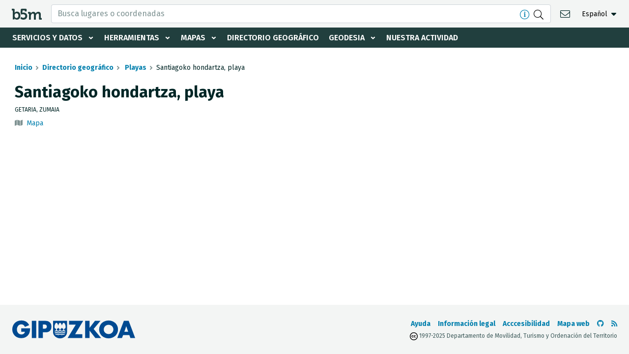

--- FILE ---
content_type: text/html; charset=UTF-8
request_url: https://b5m.gipuzkoa.eus/web5000/es/directorio-geografico/playa/santiago-playa/g_a120469
body_size: 7426
content:
<!doctype html>
<html lang="es">
  <head>
    <meta charset="utf-8">
    <meta name="viewport" content="width=device-width, initial-scale=1, shrink-to-fit=no">
    <meta name="robots" content="index,follow">
    <meta http-equiv="cache-control" content="no-cache">

    <!-- favicon -->
    <link rel="icon" type="image/png" href="/web5000/img/favicon-32x32.png" sizes="32x32" />
    <link rel="icon" type="image/png" href="/web5000/img/favicon-16x16.png" sizes="16x16" />


    <!-- css -->
    <link href="/web5000/css/vendor/fontawesome.min.css" rel="stylesheet" />
    <link href="/web5000/css/vendor/select2.min.css" rel="stylesheet" />
    <link href="/web5000/css/vendor/cookieconsent.min.css" rel="stylesheet" />
    <link href="/web5000/css/styles.min.css?v=1.3" rel="stylesheet">

    
    <!-- scripts --> 
    <script defer src="/web5000/js/vendor/jquery-3.3.1.min.js"></script>
    <script defer src="/web5000/js/vendor/bootstrap.bundle.min.js"></script>
    <script defer src="/web5000/js/vendor/select2.full.min.js"></script>
    <script defer src="/web5000/js/scripts.min.js?v=1.3"></script>
    
    <!-- site info -->
    <meta name="author" content="Departamento Territorial Diputación Gipuzkoa">
    <meta name="copyright" content="Gipuzkoa.eus">

    <meta property="article:author" content="Departamento Territorial Diputación Gipuzkoa">
    <meta property="og:site_name" content="b5m">
    <meta property="og:type" content="website">

    <!-- page info -->
    <title>Santiagoko hondartza, playa - Directorio geográfico}</title>
    <meta name="description" content="">
    <meta property="og:title" content="Santiagoko hondartza, playa - Directorio geográfico}">
    <meta property="og:url" content="">
    <meta property="og:image" content="">

    <link rel="canonical" href="">
</head>
<body >
    <a class="d-none" href="#site-content" accesskey="4">Salto al contenido</a>
    <a class="d-none" href="#site-nav" accesskey="5">Salto a la navegación principal</a>

    <header id="site-header" class="site-header container-fluid">
    <div class="row top-nav align-items-center justify-content-between">
        <div class="logo">
            <a href="https://b5m.gipuzkoa.eus/web5000/es" title="Volver a la página de inicio" accesskey="0">
                <img src="/web5000/img/logo-b5m-black.svg" alt="b5m">
            </a>
        </div>

        <nav role="navigation" aria-label="Navegación secundaria" class="actions">
            <ul class="actions-container d-flex align-items-center">
                <li class="d-none d-lg-block search-container">
                    <form role="search" class="frm-search" method="post" data-loading-txt="Cargando" action="https://b5m.gipuzkoa.eus/web5000/es/buscar" data-redirect-url="https://b5m.gipuzkoa.eus/web5000/es/buscador-geografico/{search}"> 
    <input type="text" name="search" placeholder="Busca lugares o coordenadas" class="form-control input-search tabindex-toggle" autocomplete="off" required accesskey="s" aria-controls="search-ajax">
    <div class="btns d-flex align-items-center mr-2 lg-mr-1">
        <a href="https://b5m.gipuzkoa.eus/web5000/es/ayuda" target="_blank" class="text-link" data-toggle="tooltip" data-placement="left" title="Formatos de búsqueda aceptados"><i class="d-inline-block mr-2 icon fal fa-info-circle" aria-hidden="true"></i></a>
        <button type="submit" class="tabindex-toggle" title="Buscar"><i class="icon fal fa-search" aria-hidden="true"></i></button>
    </div>
    <div class="search-ajax dropdown-menu w-100">
        <div class="results p-2 p-lg-3 pb-0"></div>        
        <div class="d-none d-lg-block bg-light p-3">
            <a class="d-block directory" href="https://b5m.gipuzkoa.eus/web5000/es/directorio-geografico" accesskey="3" tabindex="-1">
    <img src="/web5000/img/ico-directorio.png" alt="A-Z" class="mb-1">
    <div class="subheader mb-0"><b>Directorio geográfico</b></div>
    <p class="caption text-uppercase text-black mb-0">Municipios, callejero, barrios, carreteras, edificos, relieve, hidrografía…</p>
</a>
        </div>
    </div>
</form>                </li>

                <li class="ml-0 d-lg-none">
                    <a href="#search-directory" class="side-search-open text-black" title="Buscador y directorio">
                        <i class="icon fal fa-search" aria-hidden="true"></i>
                    </a>
                </li>

                <li><a href="https://b5m.gipuzkoa.eus/web5000/es/contacto" title="Contacto" class="contact text-black ">
                    <i class="icon fal fa-envelope" aria-hidden="true" accesskey="1"></i>
                </a></li>

                                <li class="lang dropdown">
                    <ul class="d-flex will-be-dropdown" data-id="lang-toggle" data-text-s="ES" data-text-l="Español">
                        <li><a href="https://b5m.gipuzkoa.eus/web5000/eu/direktorio-geografikoa/hondartza/santiagoko-hondartza-hondartza/g_a120469" hreflang="eu"><abbr class="remove" title="Euskara">EU</a></li>
                        <li><a href="https://b5m.gipuzkoa.eus/web5000/es/directorio-geografico/playa/santiago-playa/g_a120469" hreflang="es"><abbr class="remove" title="Español">ES</a></li>
                        <li><a href="https://b5m.gipuzkoa.eus/web5000/en/geographic-directory/beach/santiagoko-hondartza-hondartza/g_a120469" hreflang="en"><abbr class="remove" title="English">EN</a></li>
                    </ul>
                </li>
                            </ul>
        </nav>

        <div class="will-be-button menu-open" 
            data-title="Mostrar/ocultar menú de navegación">
            <i class="icon fas fa-bars" aria-hidden="true"></i>
            <span class="sr-only"></span>
        </div>
    </div>

    <nav role="navigation" aria-label="Navegación principal" id="site-nav" class="main-menu" data-txt-back="Volver">
        <div class="mobile-menu-wrapper">
            <div class="menu-wrapper">
                <ul class="menu">
                    <li class="dropdown">
                        <a href="#" role="button" class="dropdown-toggle " id="servicios-toggle" data-toggle="dropdown" aria-haspopup="true" aria-expanded="false">Servicios y datos</a>

                        <div class="submenu" aria-labelledby="servicios-toggle">
                            <ul>
                                <li><a  href="https://b5m.gipuzkoa.eus/web5000/es/descarga-archivos">Descargas</a></li>
                                <li><a  href="https://b5m.gipuzkoa.eus/web5000/es/conjuntos-datos">Conjuntos de datos</a></li>
                                <li><a  href="https://b5m.gipuzkoa.eus/web5000/es/servicios-ogc">Servicios OGC</a></li>
                                <li><a  href="https://b5m.gipuzkoa.eus/web5000/es/servicios-inspire">Servicios Inspire</a></li>
                                <li><a  href="https://b5m.gipuzkoa.eus/web5000/es/api-rest">API Rest</a></li>
                                <li><a  href="https://b5m.gipuzkoa.eus/web5000/es/limites-municipales">Límites municipales</a></li>
                                <li><a  href="https://b5m.gipuzkoa.eus/web5000/es/cartografia-municipal">Cartografía municipal</a></li>
                                <li><a href="/geonetwork/srv/spa/catalog.search#/home">Catálogo de metadatos</a></li>
                            </ul>
                        </div>
                    </li>

                    <li class="dropdown">
                        <a href="#" role="button" class="dropdown-toggle " id="herramientas-toggle" data-toggle="dropdown" aria-haspopup="true" aria-expanded="false">Herramientas</a>
                        
                        <div class="submenu" aria-labelledby="herramientas-toggle">
                            <ul>
                                <li><a  href="https://b5m.gipuzkoa.eus/web5000/es/distancia-entre-municipios">Distancia entre municipios</a></li>
                                <li><a  href="https://b5m.gipuzkoa.eus/web5000/es/g-irudia">G-Irudia</a></li>
                            </ul>
                        </div>
                    </li>
                    
                    <li class="dropdown">
                        <a href="#" role="button" class="dropdown-toggle " id="mapas-toggle" data-toggle="dropdown" aria-haspopup="true" aria-expanded="false">Mapas</a>
                        
                        <div class="submenu" aria-labelledby="mapas-toggle">
                            <ul>
                                <li><a href="https://b5m.gipuzkoa.eus/map/es" target="_blank" rel="noopener noreferrer">Visualizador de mapas de Gipuzkoa</a></li>
                                <li><a  href="https://b5m.gipuzkoa.eus/web5000/es/mapas-offline">Mapas offline</a></li>
                                <li><a  href="https://b5m.gipuzkoa.eus/web5000/es/mapas-gipuzkoa">Mapas HD de Gipuzkoa</a></li>
                            </ul>
                        </div>
                    </li>

                    <li><a  href="https://b5m.gipuzkoa.eus/web5000/es/directorio-geografico">Directorio geográfico</a></li>
                    
                    <li class="dropdown">
                        <a href="#" role="button" class="dropdown-toggle " id="geodesia-toggle" data-toggle="dropdown" aria-haspopup="true" aria-expanded="false">Geodesia</a>
                        
                        <div class="submenu" aria-labelledby="geodesia-toggle">
                            <ul>
                                <li><a  href="https://b5m.gipuzkoa.eus/web5000/es/geodesia">Geodesia</a></li>
                                <li><a  href="https://b5m.gipuzkoa.eus/web5000/es/geodesia/red-gnss-gipuzkoa">Red GNSS en Gipuzkoa</a></li>
                                <li><a  href="https://b5m.gipuzkoa.eus/web5000/es/geodesia/senales-geodesicas">Señales geodésicas</a></li>
                                <li><a  href="https://b5m.gipuzkoa.eus/web5000/es/geodesia/deteccion-subsidencias">Detección de subsidencias</a></li>
                            </ul>
                        </div>
                    </li>        
                    <li><a  href="https://b5m.gipuzkoa.eus/web5000/es/nuestra-actividad">Nuestra actividad</a></li>
                </ul>
            </div>
        </div>

        <div class="will-be-button menu-close ico-close" 
            data-title="Ocultar menú de navegación">
            <span class="sr-only"></span>
        </div>
    </nav>
</header>
    <div id="search-directory" class="search">
    <div class="will-be-button search-close ico-close tabindex-toggle"
        data-title="Ocultar Buscador y directorio">
        <span class="sr-only"></span>
    </div>

    <div class="wrapper">
        <div class="intro" style="font-style: normal;">
            <div class="title"><b>Buscador</b></div>
            <p class="title">El servicio de la Diputación Foral para encontrar cualquier término geográfico de Gipuzkoa</p>
        </div>

        <div class="search-container">
            <form role="search" class="frm-search" method="post" data-loading-txt="Cargando" action="https://b5m.gipuzkoa.eus/web5000/es/buscar" data-redirect-url="https://b5m.gipuzkoa.eus/web5000/es/buscador-geografico/{search}"> 
    <input type="text" name="search" placeholder="Busca lugares o coordenadas" class="form-control input-search tabindex-toggle" autocomplete="off" required accesskey="s" aria-controls="search-ajax">
    <div class="btns d-flex align-items-center mr-2 lg-mr-1">
        <a href="https://b5m.gipuzkoa.eus/web5000/es/ayuda" target="_blank" class="text-link" data-toggle="tooltip" data-placement="left" title="Formatos de búsqueda aceptados"><i class="d-inline-block mr-2 icon fal fa-info-circle" aria-hidden="true"></i></a>
        <button type="submit" class="tabindex-toggle" title="Buscar"><i class="icon fal fa-search" aria-hidden="true"></i></button>
    </div>
    <div class="search-ajax dropdown-menu w-100">
        <div class="results p-2 p-lg-3 pb-0"></div>        
        <div class="d-none d-lg-block bg-light p-3">
            <a class="d-block directory" href="https://b5m.gipuzkoa.eus/web5000/es/directorio-geografico" accesskey="3" tabindex="-1">
    <img src="/web5000/img/ico-directorio.png" alt="A-Z" class="mb-1">
    <div class="subheader mb-0"><b>Directorio geográfico</b></div>
    <p class="caption text-uppercase text-black mb-0">Municipios, callejero, barrios, carreteras, edificos, relieve, hidrografía…</p>
</a>
        </div>
    </div>
</form>        </div>

        <div class="card mt-1">
            <a class="d-block directory" href="https://b5m.gipuzkoa.eus/web5000/es/directorio-geografico" accesskey="3" tabindex="-1">
    <img src="/web5000/img/ico-directorio.png" alt="A-Z" class="mb-1">
    <div class="subheader mb-0"><b>Directorio geográfico</b></div>
    <p class="caption text-uppercase text-black mb-0">Municipios, callejero, barrios, carreteras, edificos, relieve, hidrografía…</p>
</a>
        </div>
    </div>

    <a class="logo-gfa" href="https://www.gipuzkoa.eus" target="_blank" rel="noopener" target="_blank" rel="noopener" tabindex="-1">
        <img src="/web5000/img/logo-gfa-dfg-white.svg" alt="Gipuzkoako Foru Aldundia - Diputación Foral de Gipuzkoa">
    </a>
</div>
    
    <div class="site d-flex flex-column justify-content-between">
        <div id="site-content" class="content">
            <nav role="navigation" aria-label="breadcrumbs">
    <ol class="breadcrumb">
        <li class="breadcrumb-item"><a href="https://b5m.gipuzkoa.eus/web5000/es">Inicio</a></li>
        <li class="breadcrumb-item"><a href="https://b5m.gipuzkoa.eus/web5000/es/directorio-geografico">Directorio geográfico</a></li>
        <li class="breadcrumb-item"><a href="https://b5m.gipuzkoa.eus/web5000/es/directorio-geografico/playa"> Playas </a></li>
        <li class="breadcrumb-item active" aria-current="page">Santiagoko hondartza, playa</li>
    </ol>
</nav>

<main class="main" role="main">
	<section>
		<h1 class="mb-2"><b>Santiagoko hondartza, playa</b> </h1>

		
		
				<p class="mt-2 mb-0 caption text-uppercase">
						Getaria, Zumaia
		</p>
		
		<p class="mt-2 note options">
						<i class="fas fa-map color-gray mr-1" aria-hidden="true"></i> 
			<a href="https://b5m.gipuzkoa.eus/map/es/G_A120469" target="_blank" rel="noopener">Mapa</a>
					</p>

			</section>		
</main>
        </div>

        <footer role="contentinfo" class="footer container-fluid">
    <div class="d-md-flex justify-content-between align-items-center">
        <div class="logo-diputacion">
            <a href="https://www.gipuzkoa.eus" class="d-inline-block" target="_blank" rel="noopener"><img src="/web5000/img/logo-gfa-dfg.svg" alt="Gipuzkoako Foru Aldundia - Diputación Foral de Gipuzkoa"></a>
        </div>

        <nav class="footer-nav" role="navigation" aria-label="footer-nav">
            <div class="d-flex flex-column flex-sm-row justify-content-center justify-content-lg-start align-items-center">
                <ul class="legal d-sm-flex align-items-center text-center">
                    <li><a  href="https://b5m.gipuzkoa.eus/web5000/es/ayuda" accesskey="6">Ayuda</a></li>
                    <li><a  href="https://b5m.gipuzkoa.eus/web5000/es/informacion-legal" accesskey="7">Información legal</a></li>
                    <li><a  href="https://b5m.gipuzkoa.eus/web5000/es/accesibilidad" accesskey="8">Acccesibilidad</a></li>
                    <li><a  href="https://b5m.gipuzkoa.eus/web5000/es/mapa-web" accesskey="9">Mapa web</a></li>
                </ul>
                <ul class="d-flex align-items-center">                    
                    <li class="icon"><a href="https://github.com/b5mgipuzkoa" target="_blank" rel="noopener" aria-label="Ir al Github de b5m" title="Ir al Github de b5m">
                        <i class="fab fa-github" aria-hidden="true"></i>
                        <span class="d-none">Github</span>
                    </a></li>
                    
                    <li class="icon"><a href="https://b5m.gipuzkoa.eus/web5000/es/rss.xml" target="_blank" rel="noopener" aria-label="Ver RSS" title="Ver RSS">
                        <i class="fas fa-rss" aria-hidden="true"></i>
                        <span class="d-none">RSS</span>
                    </a></li>
                </ul>
            </div>
            <p class="copyright text-center text-lg-right"><img src="/web5000/img/cc.svg" class="cc" alt="CC" title="Creative Commons"> 1997-2025 Departamento de Movilidad, Turismo y Ordenación del Territorio</p>
        </nav>
    </div>
    
</footer>    </div>

    

        <script defer src="/web5000/js/vendor/cookieconsent.min.js"></script>
    <script>
        var cc = undefined;
        function deleteCookies(){
            cc.eraseCookies(['cc_cookie']);
            cc.show(0, true);
        }
        window.addEventListener('load', function(){
            cc = initCookieConsent();
            cc.run({
                current_lang: 'es',
                autoclear_cookies: true,
                page_scripts: true,
                force_consent: false, 
                languages: {
                    'es': {
                        consent_modal: {
                            title: 'Aviso de cookies',
                            description: 'Utilizamos cookies propias y de terceros con fines técnicos y funcionales, así como analíticos para optimizar la web. Puedes aceptarlas o configurar cuáles rechazar. <button type="button" data-cc="c-settings" class="cc-link">Configurar</button>',
                            primary_btn: {
                                text: 'Aceptar todas',
                                role: 'accept_all'
                            },
                            secondary_btn: {
                                text: 'Rechazar todas',
                                role: 'accept_necessary'
                            }
                        },
                        settings_modal: {
                            title: 'Preferencias de cookies',
                            save_settings_btn: 'Guardar preferencias',
                            accept_all_btn: 'Aceptar todas',
                            reject_all_btn: 'Rechazar todas',
                            close_btn_label: 'Cerrar',
                            cookie_table_headers: [
                                {col1: 'Nombre'},
                                {col2: 'Dominio'},
                                {col3: 'Caducidad'},
                                {col4: 'Descripción'}
                            ],
                            blocks: [
                                {
                                    title: 'Utilización de cookies',
                                    description: 'Este sitio web utiliza cookies y/o tecnologías similares que almacenan y recuperan información en el navegador del usuario y que permiten obtener información relativa a su navegación con diversas finalidades. Los usos concretos que hacemos de estas tecnologías se describen a continuación. Más información en nuestra página de <a href="/web5000/es/informacion-legal" class="cc-link">información legal</a>.'
                                }, {
                                    title: 'Cookies operacionales',
                                    description: 'Estas cookies son necesarias para que el sitio web funcione, por lo que no se pueden desactivar. En caso de que el usuario configurase su navegador para bloquear estas cookies, el sitio no funcionaría correctamente.',
                                    toggle: {
                                        value: 'necessary',
                                        enabled: true,
                                        readonly: true
                                    }
                                }, {
                                    title: 'Cookies de analítica',
                                    description: 'Estas cookies ayudan a los responsables de la web a comprender cómo interactúan los visitantes con los contenidos, reuniendo y proporcionando información de forma anónima.',
                                    toggle: {
                                        value: 'analytics',
                                        enabled: false,
                                        readonly: false
                                    },
                                    cookie_table: [
                                        {
                                            col1: '^_ga',
                                            col2: 'google.com',
                                            col3: '2 años',
                                            col4: 'Se utiliza para identificar usuarios únicos',
                                            is_regex: true
                                        },
                                        {
                                            col1: '_gid',
                                            col2: 'google.com',
                                            col3: '24 horas',
                                            col4: 'Se utiliza para guardar información anónima del usuario',
                                        }
                                    ]
                                }
                            ]
                        }
                    }
                }
            });
        });
    </script>

    <!-- Google Tag Manager -->
    <script type="text/plain" data-cookiecategory="analytics">(function(w,d,s,l,i){w[l]=w[l]||[];w[l].push({'gtm.start':
    new Date().getTime(),event:'gtm.js'});var f=d.getElementsByTagName(s)[0],
    j=d.createElement(s),dl=l!='dataLayer'?'&l='+l:'';j.async=true;j.src=
    'https://www.googletagmanager.com/gtm.js?id='+i+dl;f.parentNode.insertBefore(j,f);
    })(window,document,'script','dataLayer','GTM-KX2RG4CC');</script>
    <!-- End Google Tag Manager -->

</body>
</html>


--- FILE ---
content_type: image/svg+xml
request_url: https://b5m.gipuzkoa.eus/web5000/img/logo-gfa-dfg.svg
body_size: 7840
content:
<svg width="252" height="38" viewBox="0 0 252 38" fill="none" xmlns="http://www.w3.org/2000/svg">
<path fill-rule="evenodd" clip-rule="evenodd" d="M37.1877 16.681H19.2517L19.2547 23.716H26.6547C26.4398 25.2209 25.6788 26.5941 24.5167 27.574C23.1002 28.7038 21.3205 29.2787 19.5107 29.191C18.3213 29.2342 17.1366 29.0187 16.0386 28.5594C14.9406 28.1002 13.9553 27.4081 13.1507 26.531C11.3114 24.4722 10.3237 21.791 10.3877 19.031C10.3581 16.0862 11.4372 13.238 13.4107 11.052C14.9969 9.49775 17.134 8.63485 19.3547 8.65202C21.126 8.6174 22.8493 9.2288 24.2027 10.372C25.3211 11.3033 26.1819 12.506 26.7027 13.865L35.3027 10.319C33.9513 7.40103 31.8019 4.92498 29.1027 3.17702C26.2366 1.5813 22.9995 0.771933 19.7197 0.831021C13.5687 0.831021 9.0837 3.07302 6.2157 5.94102C4.52361 7.6577 3.191 9.6947 2.29588 11.9328C1.40076 14.1708 0.961118 16.565 1.0027 18.975C0.962831 21.2968 1.38486 23.6033 2.24425 25.7606C3.10364 27.9178 4.38325 29.8827 6.0087 31.541C8.8237 34.409 13.0987 36.702 19.3557 36.702C23.7877 36.702 27.9587 35.712 31.6087 32.323C35.7797 28.465 37.1877 23.564 37.1877 16.681ZM100.881 17.0719C101.389 16.6316 101.762 16.0574 101.959 15.415L101.96 15.414C102.164 16.0352 102.53 16.5907 103.021 17.0228C103.511 17.455 104.109 17.7481 104.751 17.872V20.781C104.287 20.8718 103.971 21.0427 103.648 21.218C103.195 21.4637 102.725 21.7181 101.809 21.773C100.885 21.7195 100.443 21.4628 100.018 21.2154C99.7434 21.0557 99.4754 20.8999 99.0887 20.805V17.905C99.7525 17.8009 100.374 17.5122 100.881 17.0719ZM93.4756 17.0668C93.9828 16.6232 94.3545 16.0455 94.5477 15.4L94.5487 15.399C94.75 16.0235 95.1152 16.5824 95.6064 17.0174C96.0975 17.4525 96.6965 17.7476 97.3407 17.872V20.814C96.9496 20.9094 96.6656 21.0639 96.3749 21.2219C95.9225 21.468 95.454 21.7228 94.5407 21.777C93.622 21.7225 93.1527 21.4671 92.6996 21.2206C92.3961 21.0554 92.0999 20.8942 91.6807 20.8V17.907C92.3462 17.8015 92.9684 17.5103 93.4756 17.0668ZM83.9737 24.437L84.0047 1.59998L112.452 1.60098L112.427 24.468C112.587 31.612 105.313 37.347 98.2127 37.168C91.1137 37.331 83.7937 31.577 83.9737 24.437ZM105.498 29.472C106.007 29.4566 106.512 29.5572 106.977 29.766L106.973 29.763C107.282 29.3464 107.561 28.9091 107.81 28.454C107.123 28.0005 106.321 27.7531 105.498 27.741C104.555 27.741 104.101 27.9819 103.621 28.2368C103.176 28.473 102.709 28.7211 101.809 28.801C100.901 28.7208 100.46 28.4709 100.041 28.2339C99.5928 27.9801 99.1704 27.741 98.2297 27.741C97.2851 27.741 96.831 27.9821 96.3507 28.2371C95.9061 28.4732 95.4391 28.7212 94.5397 28.801C93.6382 28.7211 93.1704 28.4728 92.7254 28.2366C92.2453 27.9817 91.7917 27.741 90.8487 27.741C89.9838 27.7699 89.1428 28.0322 88.4147 28.5C88.6703 28.9556 88.9545 29.3944 89.2657 29.814C89.7572 29.5714 90.3009 29.4539 90.8487 29.472C91.7915 29.472 92.2448 29.7124 92.7251 29.9671C93.17 30.203 93.6381 30.4512 94.5397 30.532C95.4386 30.4513 95.9058 30.2035 96.3503 29.9677C96.831 29.7128 97.2851 29.472 98.2297 29.472C99.1709 29.472 99.5943 29.7111 100.044 29.965C100.463 30.2015 100.904 30.451 101.809 30.532C102.708 30.4512 103.176 30.2033 103.62 29.9675C104.1 29.7126 104.554 29.472 105.498 29.472ZM107.382 26.4526C107.695 26.6182 108.02 26.7899 108.498 26.906C108.684 26.3712 108.823 25.8221 108.913 25.263C108.176 25.1777 107.759 24.9516 107.355 24.7324C106.882 24.4759 106.426 24.229 105.498 24.229C104.57 24.229 104.116 24.4769 103.644 24.7344C103.193 24.9812 102.725 25.2367 101.809 25.291C100.887 25.2365 100.446 24.9798 100.021 24.7324C99.5799 24.4757 99.1562 24.229 98.2297 24.229C97.3005 24.229 96.8459 24.4772 96.3742 24.7348C95.9224 24.9814 95.4549 25.2367 94.5397 25.291C93.6224 25.2366 93.1541 24.981 92.7019 24.7342C92.2303 24.4768 91.7763 24.229 90.8487 24.229C89.9274 24.229 89.4713 24.4718 88.9947 24.7255C88.5624 24.9557 88.1132 25.1948 87.2847 25.27C87.3745 25.8342 87.5151 26.3891 87.7047 26.928C88.2704 26.8145 88.633 26.6258 88.981 26.4448C89.464 26.1935 89.9186 25.957 90.8487 25.957C91.792 25.957 92.2453 26.1974 92.7259 26.4523C93.1706 26.6881 93.6386 26.9363 94.5397 27.018C95.438 26.9364 95.9052 26.6885 96.3495 26.4529C96.8305 26.1978 97.2846 25.957 98.2297 25.957C99.1714 25.957 99.5948 26.1961 100.045 26.4502C100.463 26.6866 100.905 26.936 101.809 27.018C102.708 26.9363 103.175 26.6884 103.619 26.4527C104.1 26.1976 104.553 25.957 105.498 25.957C106.444 25.957 106.899 26.1975 107.382 26.4526ZM109.032 23.488L109.037 21.759H109.042C108.228 21.6859 107.786 21.4477 107.359 21.2171C107.097 21.0756 106.839 20.9368 106.505 20.841V17.905C108.05 17.614 109.922 16.385 109.535 13.019C109.535 10.119 107.436 5.32098 105.674 5.54298C104.232 5.36098 102.527 8.53998 101.954 11.292C101.38 8.54297 99.6757 5.36098 98.2347 5.54298C96.7277 5.35998 95.0637 8.62598 94.5397 11.401C94.0057 8.62598 92.3127 5.35998 90.8537 5.54298C89.0337 5.31898 86.9337 10.119 86.9337 13.019C86.5577 16.266 88.3627 17.526 89.9337 17.872V20.819C89.559 20.9133 89.2807 21.0614 88.9948 21.2135C88.5445 21.4532 88.0752 21.7029 87.1797 21.769L87.1657 23.499C88.0721 23.4357 88.5425 23.1835 88.9942 22.9414C89.4705 22.6861 89.9259 22.442 90.8497 22.442C91.7765 22.442 92.2303 22.6897 92.7018 22.947C93.1541 23.1939 93.6226 23.4496 94.5407 23.504C95.456 23.4497 95.9238 23.1943 96.3757 22.9477C96.8475 22.6901 97.3021 22.442 98.2307 22.442C99.1571 22.442 99.5818 22.6889 100.024 22.9458C100.449 23.1931 100.89 23.4495 101.81 23.504C102.726 23.4497 103.194 23.1942 103.645 22.9474C104.117 22.6899 104.571 22.442 105.499 22.442C106.427 22.442 106.882 22.6889 107.356 22.9455C107.781 23.1762 108.221 23.4146 109.032 23.488ZM49.7307 1.61304H40.7107V36.39H49.7307V1.61304ZM63.2557 36.39V24.866H68.9387C71.6497 24.866 74.8837 24.496 77.5937 21.842C80.3037 19.188 80.6697 15.951 80.6697 13.188C80.6697 10.268 80.1477 7.34804 77.4367 4.74104C74.7777 2.18604 71.6497 1.61304 68.6257 1.61304H54.2357V36.39H63.2557ZM66.2797 17.566H63.2557V8.91404H66.3317C67.7328 8.80331 69.1206 9.25366 70.1897 10.166C70.5637 10.5897 70.8487 11.0842 71.0278 11.6202C71.207 12.1561 71.2767 12.7226 71.2327 13.286C71.2867 13.8678 71.2119 14.4543 71.0136 15.0039C70.8154 15.5535 70.4986 16.0527 70.0857 16.466C68.9822 17.2613 67.6374 17.65 66.2797 17.566ZM128.879 28.725H143.479V36.389H113.705L130.183 9.27804H116.522V1.61304H145.251L128.879 28.725ZM169.219 1.61304L158.166 15.951V1.61304H149.146V36.39H158.166V21.322L169.948 36.389H181.628L166.559 18.089L180.377 1.61304H169.219ZM210.657 32.01C206.863 35.3365 201.989 37.1705 196.944 37.1705C191.898 37.1705 187.025 35.3365 183.231 32.01C181.498 30.3157 180.121 28.2921 179.181 26.0583C178.241 23.8244 177.756 21.4252 177.756 19.0015C177.756 16.5779 178.241 14.1787 179.181 11.9448C180.121 9.71092 181.498 7.68738 183.231 5.99303C187.025 2.66656 191.898 0.83252 196.944 0.83252C201.989 0.83252 206.863 2.66656 210.657 5.99303C212.39 7.68738 213.767 9.71092 214.707 11.9448C215.647 14.1787 216.131 16.5779 216.131 19.0015C216.131 21.4252 215.647 23.8244 214.707 26.0583C213.767 28.2921 212.39 30.3157 210.657 32.01ZM189.906 12.353C189.015 13.2513 188.312 14.3177 187.838 15.4903C187.363 16.6629 187.127 17.9182 187.143 19.183C187.136 20.3924 187.378 21.5901 187.854 22.7022C188.329 23.8142 189.027 24.8169 189.906 25.648C190.84 26.5487 191.942 27.2564 193.15 27.7305C194.358 28.2046 195.647 28.4359 196.945 28.411C198.21 28.4586 199.471 28.2515 200.654 27.802C201.838 27.3524 202.918 26.6697 203.832 25.7942C204.747 24.9188 205.476 23.8685 205.976 22.7058C206.476 21.5431 206.738 20.2918 206.745 19.026C206.741 17.7825 206.49 16.5521 206.006 15.4064C205.523 14.2607 204.817 13.2225 203.929 12.352C202.025 10.5937 199.533 9.60851 196.942 9.58903C194.325 9.55523 191.798 10.5469 189.903 12.352L189.906 12.353ZM226.602 30.55H239.219L241.361 36.39H251.005L237.919 1.61304H228.062L214.719 36.389H224.256L226.602 30.55ZM232.911 12.406L236.819 23.666H229.104L232.911 12.406Z" fill="#004A91"/>
</svg>


--- FILE ---
content_type: image/svg+xml
request_url: https://b5m.gipuzkoa.eus/web5000/css/img/angle-down.svg
body_size: 2355
content:
<?xml version="1.0" encoding="UTF-8"?>
<svg width="8px" height="5px" viewBox="0 0 8 5" version="1.1" xmlns="http://www.w3.org/2000/svg" xmlns:xlink="http://www.w3.org/1999/xlink">
    <!-- Generator: Sketch 52.6 (67491) - http://www.bohemiancoding.com/sketch -->
    <title>Icon</title>
    <desc>Created with Sketch.</desc>
    <defs>
        <path d="M3.13019694,4.36652079 L0.154266958,1.39059081 C-0.0514223195,1.18490153 -0.0514223195,0.852297593 0.154266958,0.648796499 L0.648796499,0.154266958 C0.854485777,-0.0514223195 1.18708972,-0.0514223195 1.39059081,0.154266958 L3.5,2.26367615 L5.60940919,0.154266958 C5.81509847,-0.0514223195 6.14770241,-0.0514223195 6.3512035,0.154266958 L6.84573304,0.648796499 C7.05142232,0.854485777 7.05142232,1.18708972 6.84573304,1.39059081 L3.86980306,4.36652079 C3.66849015,4.57221007 3.33588621,4.57221007 3.13019694,4.36652079 Z" id="path-1"></path>
    </defs>
    <g id="Symbols" stroke="none" stroke-width="1" fill="none" fill-rule="evenodd">
        <g id="Header/Desktop" transform="translate(-1237.000000, -25.000000)">
            <g id="Logo">
                <g id="Options" transform="translate(851.000000, 16.000000)">
                    <g id="Language" transform="translate(323.000000, 0.000000)">
                        <g id="FA/angle-down" transform="translate(60.000000, 5.000000)">
                            <polygon id="Bounding-Box" points="0 0 14 0 14 14 0 14"></polygon>
                            <g id="↳-🎨Color" stroke-width="1" fill-rule="evenodd" transform="translate(3.500000, 4.375000)">
                                <mask id="mask-2" fill="white">
                                    <use xlink:href="#path-1"></use>
                                </mask>
                                <g id="Mask" fill-rule="nonzero"></g>
                                <g id="Fill/White/Original" mask="url(#mask-2)" fill="#FFFFFF">
                                    <g transform="translate(-3.500000, -4.375000)" id="Box">
                                        <rect x="0" y="0" width="14" height="14"></rect>
                                    </g>
                                </g>
                            </g>
                        </g>
                    </g>
                </g>
            </g>
        </g>
    </g>
</svg>

--- FILE ---
content_type: application/javascript
request_url: https://b5m.gipuzkoa.eus/web5000/js/scripts.min.js?v=1.3
body_size: 2363
content:
!function(){var e=null;function t(){$("#search-directory").find(".tabindex-toggle").attr("tabindex",-1)}function a(){var e=$(".main-menu"),t=e.attr("data-txt-back");$(window).width()<975?0==$("body").children(".main-menu").length&&($("body").append(e),$(".logo").clone().prependTo(".main-menu"),e.find("li.dropdown").each(function(){var e=$(this).children(".dropdown-toggle").html();$(this).children(".dropdown-menu").prepend('<div class="mobile-submenu-header"><span class="back">'+t+"</span><h2>"+e+"</h2></div>")}),$(".main-menu").find(".submenu").removeClass("dropdown-menu")):(0==$(".site-header").children(".main-menu").length&&($(".site-header").append(e),e.find(".logo").remove(),$(".mobile-submenu-header").remove()),$(".main-menu").find(".submenu").not(".dropdown-menu").addClass("dropdown-menu"))}$(document).ready(function(){$("body").addClass("with-js"),$(".site").addClass("h-100"),$(".main-menu").addClass("row").find(".submenu").addClass("dropdown-menu"),$(".popup").addClass("mfp-hide"),$(".input-search").after('<button type="button" class="search-txt-close d-none"><i class="fas fa-times-circle" aria-hidden="true"></i></button>'),$(".will-be-button").each(function(){var e=$(this).removeClass("will-be-button"),t=e.attr("data-title"),a=e.attr("class"),n=(e.find(".sr-only")&&e.find(".sr-only").html(t),e.html());e.replaceWith('<button title="'+t+'" class="'+a+'" type="button">'+n+"</button>")}),$(".will-be-dropdown").each(function(){var e,t=$(this),a=t.attr("data-id"),n='<button id="'+a+'" class="'+("dropdown-toggle "+t.attr("data-class"))+'" type="button" data-toggle="dropdown" aria-haspopup="true" aria-expanded="false">',s=(t.attr("data-icon")&&(n+='<i class="'+t.attr("data-icon")+'" aria-hidden="true"></i> '),e=t.attr("data-text")?t.attr("data-text"):'<span class="long">'+(e=t.attr("data-text-l"))+'</span> <abbr title="'+e+'">'+t.attr("data-text-s")+"</abbr>","dropdown-menu ");t.attr("data-menu-class")&&(s+=t.attr("data-menu-class")),n+=e+'</button><div class="'+s+'" aria-labelledby="'+a+'">',t.find("a").each(function(){var e,t=$(this);t.find("abbr.remove")&&(e=t.find("abbr.remove").attr("title"),t.html(e)),n+=t.addClass("dropdown-item").prop("outerHTML")}),n+="</div>",t.replaceWith(n)}),a(),$('[data-toggle="tooltip"]').tooltip(),setTimeout(function(){$("body").addClass("animation-ready")},400),$(".menu-open").click(function(){return $("body").hasClass("menu-opened")?($("body").removeClass("side-nav-opened"),$("body").removeClass("menu-opened")):($("body").hasClass("search-opened")&&$("body").removeClass("search-opened"),$("body").addClass("side-nav-opened"),$("body").addClass("menu-opened")),!1}),$(".menu-close").click(function(){return $("body").removeClass("side-nav-opened"),$("body").removeClass("menu-opened"),!1}),$(".menu").find(".dropdown-toggle").click(function(){if($(this).parents(".dropdown").addClass("opened"),$(".main-menu").addClass("submenu-opened"),$(window).width()<975)return!1}),$(".submenu").on("click",".back",function(){var e=$(this);$(".main-menu").removeClass("submenu-opened"),setTimeout(function(){e.parents(".dropdown").removeClass("opened")},450)}),$(".side-search-open").click(function(){return $("body").hasClass("search-opened")?($("body").removeClass("side-nav-opened"),$("body").removeClass("search-opened"),t()):($("body").hasClass("menu-opened")&&$("body").removeClass("menu-opened"),$("body").addClass("side-nav-opened"),$("body").addClass("search-opened"),$("#search-directory").find(".tabindex-toggle").attr("tabindex",0),$("#search").focus()),!1}),$(".search-close").click(function(){return $("body").removeClass("side-nav-opened"),$("body").removeClass("search-opened"),t(),!1}),$(".input-search").keyup(function(e){clearTimeout($.data(this,"timer")),""==$(this).val()?$(this).next(".search-txt-close").addClass("d-none"):$(this).next(".search-txt-close").removeClass("d-none"),13==e.keyCode?$(".frm-search").find(".btn-primary").trigger("click"):$(this).data("timer",setTimeout(()=>{var e,t=$(this).val(),a=$(this).parents(".frm-search"),n=a.find(".search-ajax");t.length<4?n.removeClass("show").find(".results").html():(e=a.attr("data-loading-txt"),n.addClass("show").find(".results").html('<p class="note mb-0">'+e+"&hellip;</p>"),$.get(a.attr("action")+"?search="+t,function(e){n.find(".results").html(e)}))},500))}).focus(function(){$(this).trigger("keyup")}),$(".frm-search").on("click",".search-txt-close",function(){$(this).prev(".input-search").val(""),$(this).parent().find(".search-ajax").removeClass("show").find(".results").html(),$(this).addClass("d-none")}),$(".frm-search").submit(function(e){e.preventDefault();e=$(".input-search").val(),e=$(".frm-search").attr("data-redirect-url").replace("{search}",e);window.location.href=e}),$(document).on("click",function(e){0===$(e.target).closest(".search-ajax").length&&0===$(e.target).closest(".frm-search").length&&$(".search-ajax").removeClass("show")}),$(".filters").appendTo("body"),$(".filters-open").click(function(){return $("body").toggleClass("filters-opened"),e=$(":focus"),$("#filters").find(".tabindex-toggle").attr("tabindex",0),$("#filters").find(".select2-selection:first").focus(),!1}),$(".filters-close").click(function(){$("body").removeClass("filters-opened"),$("#filters").find(".tabindex-toggle").attr("tabindex",-1),e.focus()}),$(".select2").select2({placeholder:$(this).attr("data-placeholder"),width:"100%"}),$(".select2.form-control-sm").select2({placeholder:$(this).attr("data-placeholder"),containerCssClass:"form-control-sm",width:"100%"}),$(".select2-dark").select2({placeholder:$(this).attr("data-placeholder"),containerCssClass:"form-control-sm form-control-dark",width:"100%"}),$(".tabindex-toggle").attr("tabindex",-1),$("form.select-submit").each(function(){var t=$(this);t.find(":submit").hide(),t.find("select").change(function(){var e=$(this).children("option:selected");e.attr("data-url")?window.location.href=e.attr("data-url"):t.submit()})})}),$(window).resize(a)}();

--- FILE ---
content_type: image/svg+xml
request_url: https://b5m.gipuzkoa.eus/web5000/css/img/angle-right-black50.svg
body_size: 1947
content:
<?xml version="1.0" encoding="UTF-8"?>
<svg width="6px" height="8px" viewBox="0 0 6 8" version="1.1" xmlns="http://www.w3.org/2000/svg" xmlns:xlink="http://www.w3.org/1999/xlink">
    <!-- Generator: Sketch 52.6 (67491) - http://www.bohemiancoding.com/sketch -->
    <title>Arrow</title>
    <desc>Created with Sketch.</desc>
    <defs>
        <path d="M4.9871915,4.42486723 L1.58825367,7.82380506 C1.35332709,8.05873165 0.973445798,8.05873165 0.741018432,7.82380506 L0.176194939,7.25898157 C-0.0587316464,7.02405498 -0.0587316464,6.6441737 0.176194939,6.41174633 L2.58544205,4.00249922 L0.176194939,1.59325211 C-0.0587316464,1.35832552 -0.0587316464,0.978444236 0.176194939,0.74601687 L0.738519213,0.176194939 C0.973445798,-0.0587316464 1.35332709,-0.0587316464 1.58575445,0.176194939 L4.98469228,3.57513277 C5.22211809,3.81005936 5.22211809,4.18994064 4.9871915,4.42486723 Z" id="path-1"></path>
    </defs>
    <g id="Symbols" stroke="none" stroke-width="1" fill="none" fill-rule="evenodd">
        <g id="Breadcrumbs/Title/Desktop" transform="translate(-5.000000, -6.000000)">
            <g id="FA/angle-right" transform="translate(0.000000, 2.000000)">
                <g id="↳-🎨Color" transform="translate(5.000000, 4.000000)">
                    <mask id="mask-2" fill="white">
                        <use xlink:href="#path-1"></use>
                    </mask>
                    <g id="Mask" fill-rule="nonzero"></g>
                    <g id="Fill/Black/Transparency/50%" mask="url(#mask-2)" opacity="0.5">
                        <g transform="translate(-5.000000, -4.000000)" id="Fill/Black/Original">
                            <g>
                                <rect id="Rectangle" fill="#002626" x="0" y="0" width="16" height="16"></rect>
                            </g>
                        </g>
                    </g>
                </g>
            </g>
        </g>
    </g>
</svg>